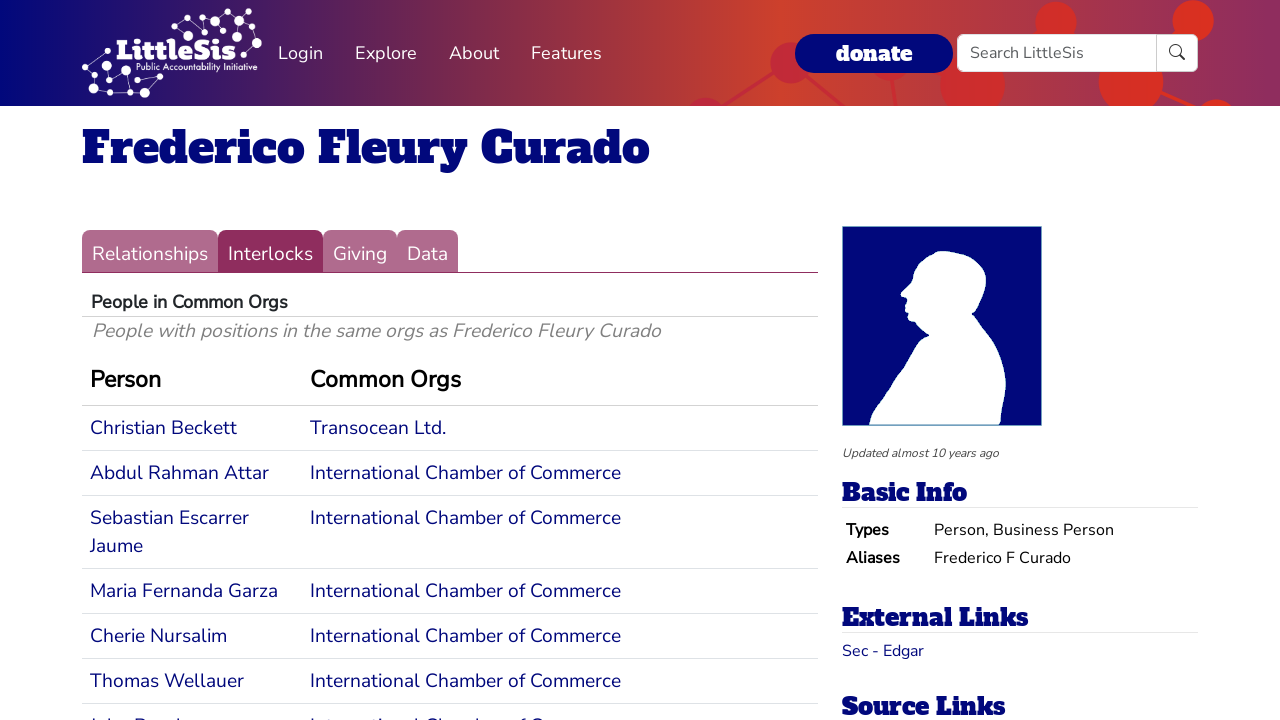

--- FILE ---
content_type: text/html; charset=utf-8
request_url: https://littlesis.org/entities/126023-Frederico_Fleury_Curado/interlocks?page=4
body_size: 4399
content:
<!DOCTYPE html>
<html>
  <head>
    <meta charset="utf-8">
    <meta name="viewport" content="width=device-width, initial-scale=1, shrink-to-fit=no">
    <meta name="locale" content="en">
    <title>Frederico Fleury Curado - Interlocks - LittleSis</title>
    <link rel="stylesheet" href="https://littlesis.org/assets/application-da0c4f084ee068fac5ce973b42a9688bf28220ee0a7f8986f631f27683e0905d.css" media="all" />
    <link rel="stylesheet" href="https://littlesis.org/assets/bootstrap-icons-1e035f0a4f717f0e935a62480559fd4a305a4fae3d761a7066871cb5e9d2acfc.css" media="all" />
    <meta name="csrf-param" content="authenticity_token" />
<meta name="csrf-token" content="art330kdHEXMrlCYYYnk0wU0AdQJUBsP2ckGAXjlnVQZ89eW11AV7pMkjM-IZSKIJUENCfvAm_baKqYv4OERXw" />
    <script src="https://littlesis.org/assets/application-94d11ecf7da76a73b6146bdbb266bfe054575bebcff8bce087807dea80624505.js" defer="defer"></script>
      <meta property="og:type" content="website"><meta property="og:title" content="LittleSis: Frederico Fleury Curado"><meta property="og:url" content="https://littlesis.org/entities/126023-Frederico_Fleury_Curado"><meta property="og:image">
  <link rel="stylesheet" href="https://littlesis.org/assets/profile-199950b3dfa9c7b40d5dab483867857dc0c454cc093933d415972c2ebb8ed054.css" media="all" />

    <!-- Matomo -->
    <script>
      var _paq = window._paq = window._paq || [];
      /* tracker methods like "setCustomDimension" should be called before "trackPageView" */
      _paq.push(["setDoNotTrack", true]);
      _paq.push(['trackPageView']);
      _paq.push(['enableLinkTracking']);
      (function() {
        var u="https://analytics.littlesis.org/";
        _paq.push(['setTrackerUrl', u+'matomo.php']);
        _paq.push(['setSiteId', '4']);
        var d=document, g=d.createElement('script'), s=d.getElementsByTagName('script')[0];
        g.async=true; g.src=u+'matomo.js'; s.parentNode.insertBefore(g,s);
      })();
    </script>
    <!-- End Matomo Code -->
  </head>
  <body>
      <nav class="navbar navbar-expand-lg sticky-top">
  <div class="container-lg">

    <div class="d-flex justify-content-flex-start">
      <button class="navbar-toggler" type="button" data-bs-toggle="collapse" data-bs-target="#littlesisNavbarMenu" aria-controls="littlesisNavbarContent" aria-expanded="false" aria-label="Toggle navigation">
        <span class="navbar-toggler-icon"></span>
      </button>

      <div class="collapse" id="littlesisNavbarMenu">
        
          <ul class="nav me-auto flex-nowrap">
        <li class="nav-item">
          <a href="/login" class="nav-link">
            Login
          </a>
        </li>

        <li class="nav-item dropdown">
          <a class="nav-link dropdown-toggle" href="#" role="button" data-bs-toggle="dropdown" aria-expanded="false" id="navmenu-dropdown-Explore">
            Explore
          </a>
          <ul class="dropdown-menu" aria-labelledby="navmenu-dropdown-Explore">
              <li>
                  <a class="dropdown-item" href="/oligrapher">Maps</a>
              </li>
              <li>
                  <a class="dropdown-item" href="/lists?featured=true">Lists</a>
              </li>
              <li>
                  <a class="dropdown-item" href="/tags">Tags</a>
              </li>
          </ul>
        </li>
        <li class="nav-item dropdown">
          <a class="nav-link dropdown-toggle" href="#" role="button" data-bs-toggle="dropdown" aria-expanded="false" id="navmenu-dropdown-About">
            About
          </a>
          <ul class="dropdown-menu" aria-labelledby="navmenu-dropdown-About">
              <li>
                  <a class="dropdown-item" href="/database/about">LittleSis</a>
              </li>
              <li>
                  <a class="dropdown-item" href="/join">Sign Up</a>
              </li>
              <li>
                  <a class="dropdown-item" href="/help">Help</a>
              </li>
              <li>
                  <a class="dropdown-item" href="/api">API</a>
              </li>
              <li>
                  <a class="dropdown-item" href="/database/disclaimer">Disclaimer</a>
              </li>
              <li>
                  <a class="dropdown-item" href="/database/contact">Contact Us</a>
              </li>
              <li>
                  <a class="dropdown-item" href="/database/donate">Donate</a>
              </li>
              <li>
                  <a class="dropdown-item" href="/database/newsletter">Newsletter</a>
              </li>
          </ul>
        </li>
        <li class="nav-item dropdown">
          <a class="nav-link dropdown-toggle" href="#" role="button" data-bs-toggle="dropdown" aria-expanded="false" id="navmenu-dropdown-Features">
            Features
          </a>
          <ul class="dropdown-menu" aria-labelledby="navmenu-dropdown-Features">
              <li>
                  <a class="dropdown-item" href="https://news.littlesis.org">Blog</a>
              </li>
              <li>
                  <a class="dropdown-item" href="/toolkit">Toolkit</a>
              </li>
              <li>
                  <a class="dropdown-item" href="https://powerlines101.org">Powerlines</a>
              </li>
          </ul>
        </li>
</ul>

      </div>
    </div>

    <div class="collapse navbar-collapse" id="littlesisNavbarContent">
      <div class="w-100 d-flex flex-column">
        <div class="w-100 d-flex justify-content-flex-start">

          <div id="littlesisNavImageWrapper">
            <a href="/home"><img src="https://littlesis.org/assets/LittleSisPAI_logo_white-f8132a0972006c3a875b2550f8bc60efb0f829fc17ee4bf86dd48990aa75645f.svg" /></a>
          </div>

          <div class="me-auto d-flex align-items-center">
            
          <ul class="nav me-auto flex-nowrap">
        <li class="nav-item">
          <a href="/login" class="nav-link">
            Login
          </a>
        </li>

        <li class="nav-item dropdown">
          <a class="nav-link dropdown-toggle" href="#" role="button" data-bs-toggle="dropdown" aria-expanded="false" id="navmenu-dropdown-Explore">
            Explore
          </a>
          <ul class="dropdown-menu" aria-labelledby="navmenu-dropdown-Explore">
              <li>
                  <a class="dropdown-item" href="/oligrapher">Maps</a>
              </li>
              <li>
                  <a class="dropdown-item" href="/lists?featured=true">Lists</a>
              </li>
              <li>
                  <a class="dropdown-item" href="/tags">Tags</a>
              </li>
          </ul>
        </li>
        <li class="nav-item dropdown">
          <a class="nav-link dropdown-toggle" href="#" role="button" data-bs-toggle="dropdown" aria-expanded="false" id="navmenu-dropdown-About">
            About
          </a>
          <ul class="dropdown-menu" aria-labelledby="navmenu-dropdown-About">
              <li>
                  <a class="dropdown-item" href="/database/about">LittleSis</a>
              </li>
              <li>
                  <a class="dropdown-item" href="/join">Sign Up</a>
              </li>
              <li>
                  <a class="dropdown-item" href="/help">Help</a>
              </li>
              <li>
                  <a class="dropdown-item" href="/api">API</a>
              </li>
              <li>
                  <a class="dropdown-item" href="/database/disclaimer">Disclaimer</a>
              </li>
              <li>
                  <a class="dropdown-item" href="/database/contact">Contact Us</a>
              </li>
              <li>
                  <a class="dropdown-item" href="/database/donate">Donate</a>
              </li>
              <li>
                  <a class="dropdown-item" href="/database/newsletter">Newsletter</a>
              </li>
          </ul>
        </li>
        <li class="nav-item dropdown">
          <a class="nav-link dropdown-toggle" href="#" role="button" data-bs-toggle="dropdown" aria-expanded="false" id="navmenu-dropdown-Features">
            Features
          </a>
          <ul class="dropdown-menu" aria-labelledby="navmenu-dropdown-Features">
              <li>
                  <a class="dropdown-item" href="https://news.littlesis.org">Blog</a>
              </li>
              <li>
                  <a class="dropdown-item" href="/toolkit">Toolkit</a>
              </li>
              <li>
                  <a class="dropdown-item" href="https://powerlines101.org">Powerlines</a>
              </li>
          </ul>
        </li>
</ul>

          </div>

	  <div class="d-flex align-items-center">
            <div class="d-flex" id="top_donate_link">
              <div class="me-1"><strong><a id="donate-link-button" class="btn" href="/donate">donate</a></strong></div>
              <form action="/search" method="get" role="search" id="navbar-search">
		<div class="input-group">
                  <input type="text" name="q" class="form-control" placeholder="Search LittleSis">
                  <button class="btn btn-clear" type="submit" ><i class="bi bi-search"></i></button>
		</div>
              </form>
            </div>
	  </div>
        </div>

      </div>
    </div>
  </div>
</nav>


    <div id="littlesis-scroll-wrapper">
      <div class="container-lg pt-2 pb-2" id="littlesis-body">

        


<div id="entity-profile-page-header">
  <div class="row mt-2">
    <div class="col">
      <h1>
        <a class="entity-name2" href="/person/126023-Frederico_Fleury_Curado">Frederico Fleury Curado</a>
      </h1>
    </div>
  </div>

  <div class="row">
    <div class="col profile-page-editable-blurb" data-controller="profile--editable-blurb" data-profile--editable-blurb-entityid-value="126023">
      <h5 class="entity-blurb-text d-inline-block" data-profile--editable-blurb-target="blurb">
        
      </h5>
    </div>
  </div>


</div>


<div class="row mt-3" id="entity-profile-page">
  <div class="col-sm-12 col-md-8 profile-page-content-col">

    <div class="row mt-1 mb-3">
      <div class="col">
        <div class="profile-page-tabs">
          <a href="/person/126023-Frederico_Fleury_Curado" class="inactive">Relationships</a>
          <a href="/person/126023-Frederico_Fleury_Curado/interlocks" class="active">Interlocks</a>
          <a href="/person/126023-Frederico_Fleury_Curado/giving" class="inactive">Giving</a>
          <a href="/person/126023-Frederico_Fleury_Curado/data" class="inactive">Data</a>
        </div>
      </div>
    </div>


        
<div id="entity-connections-container">

  <div id="entity-connections-header"><div id="entity-connections-title">People in Common Orgs</div><div id="entity-connections-subtitle">People with positions in the same orgs as Frederico Fleury Curado</div></div>

  <table class="table no-top-border" id="entity-connections-table" data-controller="tooltip">

    <thead><tr><th id="connected-entity-header">Person</th><th id="connecting-entity-header">Common Orgs</th></tr></thead>
    <tbody>
        <tr>
          <td class="connected-entity-cell">
            <a data-tooltip-target="trigger" data-placement="top" data-title="Energy industry executive" href="/person/175791-Christian_Beckett">Christian Beckett</a>
          </td>


          <td class="connecting-entities-cell">
            <a href="/org/38397-Transocean_Ltd.">Transocean Ltd.</a>
          </td>
        </tr>
        <tr>
          <td class="connected-entity-cell">
            <a data-tooltip-target="trigger" data-placement="top" data-title="Syrian businessman" href="/person/176576-Abdul_Rahman_Attar">Abdul Rahman Attar</a>
          </td>


          <td class="connecting-entities-cell">
            <a href="/org/80990-International_Chamber_of_Commerce">International Chamber of Commerce</a>
          </td>
        </tr>
        <tr>
          <td class="connected-entity-cell">
            <a data-tooltip-target="trigger" data-placement="top" href="/person/176577-Sebastian_Escarrer_Jaume">Sebastian Escarrer Jaume</a>
          </td>


          <td class="connecting-entities-cell">
            <a href="/org/80990-International_Chamber_of_Commerce">International Chamber of Commerce</a>
          </td>
        </tr>
        <tr>
          <td class="connected-entity-cell">
            <a data-tooltip-target="trigger" data-placement="top" href="/person/176578-Maria_Fernanda_Garza">Maria Fernanda Garza</a>
          </td>


          <td class="connecting-entities-cell">
            <a href="/org/80990-International_Chamber_of_Commerce">International Chamber of Commerce</a>
          </td>
        </tr>
        <tr>
          <td class="connected-entity-cell">
            <a data-tooltip-target="trigger" data-placement="top" href="/person/176579-Cherie_Nursalim">Cherie Nursalim</a>
          </td>


          <td class="connecting-entities-cell">
            <a href="/org/80990-International_Chamber_of_Commerce">International Chamber of Commerce</a>
          </td>
        </tr>
        <tr>
          <td class="connected-entity-cell">
            <a data-tooltip-target="trigger" data-placement="top" data-title="Swiss financial services" href="/person/176580-Thomas_Wellauer">Thomas Wellauer</a>
          </td>


          <td class="connecting-entities-cell">
            <a href="/org/80990-International_Chamber_of_Commerce">International Chamber of Commerce</a>
          </td>
        </tr>
        <tr>
          <td class="connected-entity-cell">
            <a data-tooltip-target="trigger" data-placement="top" href="/person/176581-John_Beechey">John Beechey</a>
          </td>


          <td class="connecting-entities-cell">
            <a href="/org/80990-International_Chamber_of_Commerce">International Chamber of Commerce</a>
          </td>
        </tr>
        <tr>
          <td class="connected-entity-cell">
            <a data-tooltip-target="trigger" data-placement="top" href="/person/176582-Peter_Mihok">Peter Mihok</a>
          </td>


          <td class="connecting-entities-cell">
            <a href="/org/80990-International_Chamber_of_Commerce">International Chamber of Commerce</a>
          </td>
        </tr>
        <tr>
          <td class="connected-entity-cell">
            <a data-tooltip-target="trigger" data-placement="top" data-title="Insurance executive" href="/person/176583-Khalifa_bin_Jassim_bin_Mohammad_al-Thani">Khalifa bin Jassim bin Mohammad al-Thani</a>
          </td>


          <td class="connecting-entities-cell">
            <a href="/org/80990-International_Chamber_of_Commerce">International Chamber of Commerce</a>
          </td>
        </tr>
        <tr>
          <td class="connected-entity-cell">
            <a data-tooltip-target="trigger" data-placement="top" href="/person/176584-Milos_Barutciski">Milos Barutciski</a>
          </td>


          <td class="connecting-entities-cell">
            <a href="/org/80990-International_Chamber_of_Commerce">International Chamber of Commerce</a>
          </td>
        </tr>
        <tr>
          <td class="connected-entity-cell">
            <a data-tooltip-target="trigger" data-placement="top" href="/person/176585-Rifat_Hisarciklioglu">Rifat Hisarciklioglu</a>
          </td>


          <td class="connecting-entities-cell">
            <a href="/org/80990-International_Chamber_of_Commerce">International Chamber of Commerce</a>
          </td>
        </tr>
        <tr>
          <td class="connected-entity-cell">
            <a data-tooltip-target="trigger" data-placement="top" href="/person/176586-Karien_Van_Gennip">Karien Van Gennip</a>
          </td>


          <td class="connecting-entities-cell">
            <a href="/org/80990-International_Chamber_of_Commerce">International Chamber of Commerce</a>
          </td>
        </tr>
        <tr>
          <td class="connected-entity-cell">
            <a data-tooltip-target="trigger" data-placement="top" href="/person/176587-Yogendra_Modi">Yogendra Modi</a>
          </td>


          <td class="connecting-entities-cell">
            <a href="/org/80990-International_Chamber_of_Commerce">International Chamber of Commerce</a>
          </td>
        </tr>
        <tr>
          <td class="connected-entity-cell">
            <a data-tooltip-target="trigger" data-placement="top" href="/person/176588-Yongmaan_Park">Yongmaan Park</a>
          </td>


          <td class="connecting-entities-cell">
            <a href="/org/80990-International_Chamber_of_Commerce">International Chamber of Commerce</a>
          </td>
        </tr>
        <tr>
          <td class="connected-entity-cell">
            <a data-tooltip-target="trigger" data-placement="top" href="/person/176589-Kasemsit_Pothomsak">Kasemsit Pothomsak</a>
          </td>


          <td class="connecting-entities-cell">
            <a href="/org/80990-International_Chamber_of_Commerce">International Chamber of Commerce</a>
          </td>
        </tr>
        <tr>
          <td class="connected-entity-cell">
            <a data-tooltip-target="trigger" data-placement="top" href="/person/176590-Latifur_Rahman">Latifur Rahman</a>
          </td>


          <td class="connecting-entities-cell">
            <a href="/org/80990-International_Chamber_of_Commerce">International Chamber of Commerce</a>
          </td>
        </tr>
        <tr>
          <td class="connected-entity-cell">
            <a data-tooltip-target="trigger" data-placement="top" href="/person/176591-Andrea_Tomat">Andrea Tomat</a>
          </td>


          <td class="connecting-entities-cell">
            <a href="/org/80990-International_Chamber_of_Commerce">International Chamber of Commerce</a>
          </td>
        </tr>
        <tr>
          <td class="connected-entity-cell">
            <a data-tooltip-target="trigger" data-placement="top" href="/person/176592-Zola_Tsotsi">Zola Tsotsi</a>
          </td>


          <td class="connecting-entities-cell">
            <a href="/org/80990-International_Chamber_of_Commerce">International Chamber of Commerce</a>
          </td>
        </tr>
        <tr>
          <td class="connected-entity-cell">
            <a data-tooltip-target="trigger" data-placement="top" href="/person/176593-Yanling_Zhang">Yanling Zhang</a>
          </td>


          <td class="connecting-entities-cell">
            <a href="/org/80990-International_Chamber_of_Commerce">International Chamber of Commerce</a>
          </td>
        </tr>
        <tr>
          <td class="connected-entity-cell">
            <a data-tooltip-target="trigger" data-placement="top" data-title="Embraer" href="/person/224715-Terena_Penteado_Rodrigues">Terena Penteado Rodrigues</a>
          </td>


          <td class="connecting-entities-cell">
            <a href="/org/119119-Embraer_S.A.">Embraer S.A.</a>
          </td>
        </tr>
    </tbody>
  </table>

  <div id="entity-connections-pagination">
      <div class="pagination">
    <ul class="pagination">
      <li>
  <a href="/entities/126023-Frederico_Fleury_Curado/interlocks">&laquo;</a>
</li>

      <li>
  <a rel="prev" href="/entities/126023-Frederico_Fleury_Curado/interlocks?page=3">&lsaquo;</a>
</li>

          <li class="">
  <a href="/entities/126023-Frederico_Fleury_Curado/interlocks">1</a>
</li>

          <li class="">
  <a href="/entities/126023-Frederico_Fleury_Curado/interlocks?page=2">2</a>
</li>

          <li class="">
  <a rel="prev" href="/entities/126023-Frederico_Fleury_Curado/interlocks?page=3">3</a>
</li>

          <li class="active">
  <a href="#">4</a>
</li>

          <li class="">
  <a rel="next" href="/entities/126023-Frederico_Fleury_Curado/interlocks?page=5">5</a>
</li>

      <li>
  <a rel="next" href="/entities/126023-Frederico_Fleury_Curado/interlocks?page=5">&rsaquo;</a>
</li>

      <li>
  <a href="/entities/126023-Frederico_Fleury_Curado/interlocks?page=5">&raquo;</a>
</li>

    </ul>
  </div>

  </div>
</div>


  </div> 

  <div class="col-sm-12 col-md-4 profile-page-sidebar-col">
    <div id="profile-page-sidebar">

  <div class="row">
    <div class="col">
      <div class="thin-grey-line mb-2 d-none d-block d-sm-none"></div>
      <div>
        <img alt="Frederico Fleury Curado" class="entity-profile-image" src="https://littlesis.org/assets/system/anon-eff6bcf5981a1946292fec266a37612b7087b4ea1f4741e59f9cb58e2a0b2b42.png" />
      </div>
    </div>
  </div>

  <div class="row mt-3">
    <div class="col">

      <div id="entity-edited-history" class="d-inline-block">
        <em><span>Updated almost 10 years ago</span></em>
      </div>
    </div>
  </div>

  <div class="row mt-3">
    <div class="col-12">
      <h3 class="profile-page-sidebar-heading">Basic Info</h3>
    </div>
    <div class="col-12">
      <table class="table table-sm table-hover table-borderless basic-info-table">
  <tbody>
      <tr>
        <td><strong>Types</strong></td>
          <td>Person, Business Person</td>
      </tr>
      <tr>
        <td><strong>Aliases</strong></td>
          <td>Frederico F Curado</td>
      </tr>
  </tbody>
</table>

    </div>
  </div>

    <div class="row mt-3">
      <div class="col-12">
  <h3 class="profile-page-sidebar-heading">
    External Links
  </h3>
</div>
<div class="col-12">
  <ul class="list-unstyled">
      <li>
        <a target="_blank" href="https://www.sec.gov/cgi-bin/browse-edgar?action=getcompany&amp;CIK=1577451&amp;output=xml">Sec - Edgar</a>
      </li>
</ul>

</div>

    </div>




  <div class="row mt-3 sidebar-source-links">
    <div class="col-12">
      <h3 class="profile-page-sidebar-heading">Source Links</h3>
    </div>
    <turbo-frame id="source_links_entity_126023">

  <div class="col-12">
    <span class="sidebar-source-links-document-count"><em>4</em> documents :: </span>
    <span data-turbo="false"><a href="/person/126023-Frederico_Fleury_Curado/references">see all</a></span>
      <div class="ms-2 d-inline-block" data-turbo="true">
        <a class="" href="/entities/126023-Frederico_Fleury_Curado/source_links?page=3">
          <i class="bi bi-arrow-left" title="back"></i>
</a>
        <a class="disabled" href="/entities/126023-Frederico_Fleury_Curado/source_links?page=5">
          <i class="bi bi-arrow-right" title="forward"></i>
</a>      </div>
  </div>

  <div class="col-12">
    <ul class="list-unstyled sidebar-source-links-list" data-turbo="false">
    </ul>
  </div>

</turbo-frame>
  </div>



</div>

  </div>
</div>



          <div class="row mt-4">
    <div id="footer">A project of the <a href="https://public-accountability.org">Public Accountability Initiative</a>. More <a href="/about">about LittleSis</a>. Read the <a href="/disclaimer">disclaimer</a>.</div>
</div>

      </div>
    </div>
  </body>
</html>
